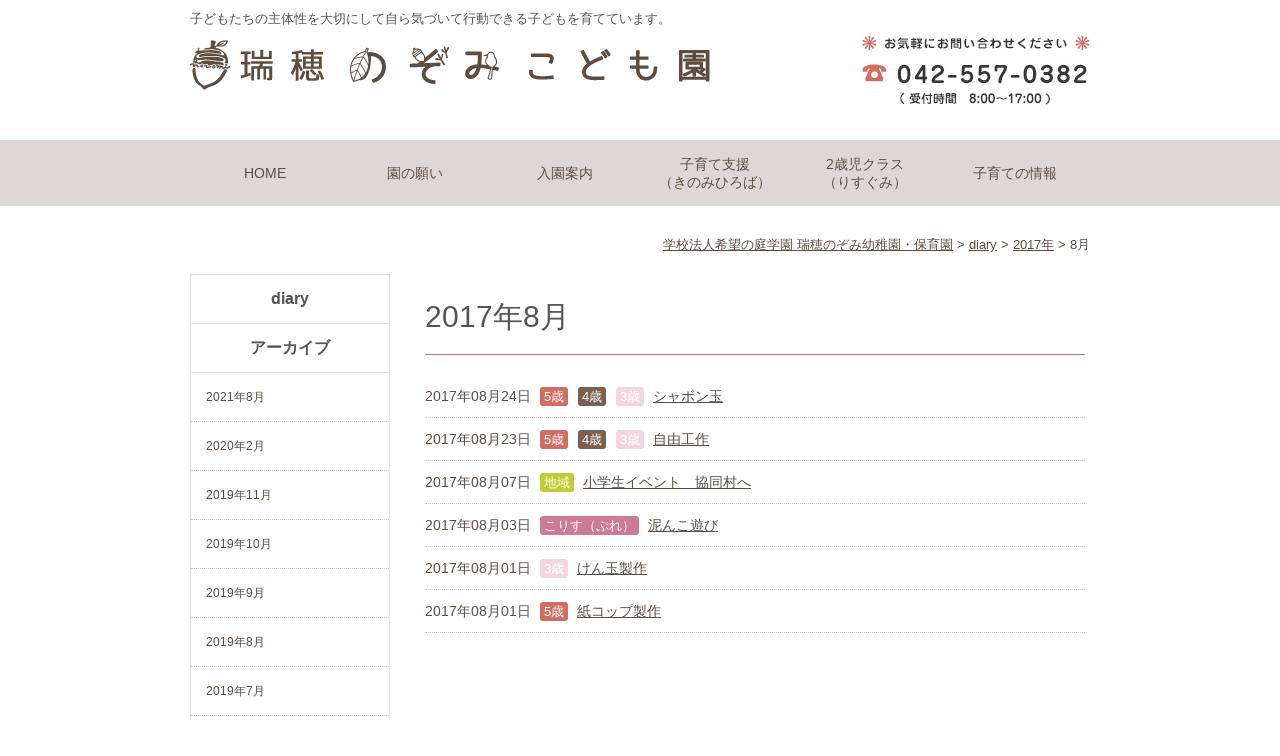

--- FILE ---
content_type: text/html; charset=UTF-8
request_url: http://www.kibounoniwa.jp/blog/diary/2017/08/
body_size: 30241
content:
<!DOCTYPE html>
<html lang="ja">
<head>
<meta property="og:title" content="シャボン玉｜学校法人希望の庭学園 瑞穂のぞみ幼稚園・保育園" />
<meta property="og:type" content="website" />
<meta property="og:url" content="http://www.kibounoniwa.jp/blog/diary/20170824/2309/" />
<meta property="og:site_name" content="学校法人希望の庭学園 瑞穂のぞみ幼稚園・保育園" />
<meta property="og:description" content="夏休み最後のイベント、シャボン玉をしました。 シャボン玉のお約束をよく聞いて遊び始めました。 男の子は高いところに登って吹く子が多くいました。 年長さんは遊び方色々アイディア色々♪ &nbsp; 走りながらシ...今日は、暑くて外では遊べそうもない陽気だったので、室内で遊びました。何かいつもの自由遊びの他に何か…と考えていました。 ひつじの保育室にある廃材が目に止まったので、製作コーナーに設定すると、「これつ...今日は卒園児の小学生と一緒に協同村へ行ってきました。協同村に着くとすぐに虫探しが始まりました。また、木のブランコも大人気！最初は怖がっていた子も友達が楽しんでいる姿をみて挑戦していました。「最初は...今日は泥んこ遊びをしました。 まずはタライに水を貯めます。興味津々のこりすさん。はじめは「なんだろう？」という様子でしたが保育者がカップやシャベルを用意し一緒に遊び始めるとみんなも自然と遊び始めまし...&nbsp; 今週から夏季保育が始まり、久しぶりの幼稚園とお友達に会え嬉しそうな子ども達です。 礼拝や行事等でひつじ組の保育室へ行くとけん玉に興味津々で遊んでいたうさぎ組の皆。 なので今日は皆でけん玉製作を...今日は製作をしました。紙コップ、ヒモ、ストロー、割り箸、テープ、マーカー等を用いて行っていきました。どんなものが出来上がるのか私がワクワクしました。 見ていると、手始めにハサミで切る子が多くいました..."/>
<meta property="fb:admins" content="100001401935235" />
<meta charset="UTF-8" />
<title>
	8月 | 2017 | 学校法人希望の庭学園 瑞穂のぞみ幼稚園・保育園</title>
<script type="text/javascript" src="http://ajax.googleapis.com/ajax/libs/jquery/1.7.2/jquery.min.js"></script>
<script type="text/javascript" src="http://www.kibounoniwa.jp/wp-content/themes/education/js/common.js"></script>
<script type="text/javascript">
//全て読み込んでから表示
$(document).ready(function(){
  window.onload=function(){
    $("#wrapper").show();
	}
});
</script>
<link rel="stylesheet" type="text/css" media="all" href="http://www.kibounoniwa.jp/wp-content/themes/education/style.css?202203211737" />
<link rel='dns-prefetch' href='//s.w.org' />

<!-- SEO SIMPLE PACK 1.2.7 -->
<title>diary | 学校法人希望の庭学園 瑞穂のぞみ幼稚園・保育園</title>
<meta name="robots" content="noindex">
<meta name="description" content="「diary」の記事一覧ページです">
<meta name="keyword" content="幼稚園,東京都,希望の庭,瑞穂のぞみ幼稚園,どんぐり保育園">
<link rel="canonical" href="http://www.kibounoniwa.jp/blog/diary/">
<meta property="og:locale" content="ja_JP">
<meta property="og:title" content="diary | 学校法人希望の庭学園 瑞穂のぞみ幼稚園・保育園">
<meta property="og:description" content="「diary」の記事一覧ページです">
<meta property="og:url" content="http://www.kibounoniwa.jp/blog/diary/">
<meta property="og:site_name" content="学校法人希望の庭学園 瑞穂のぞみ幼稚園・保育園">
<meta property="og:type" content="website">
<meta name="twitter:card" content="summary">

<!-- / SEO SIMPLE PACK -->
		<script type="text/javascript">
			window._wpemojiSettings = {"baseUrl":"https:\/\/s.w.org\/images\/core\/emoji\/12.0.0-1\/72x72\/","ext":".png","svgUrl":"https:\/\/s.w.org\/images\/core\/emoji\/12.0.0-1\/svg\/","svgExt":".svg","source":{"concatemoji":"http:\/\/www.kibounoniwa.jp\/wp-includes\/js\/wp-emoji-release.min.js?ver=97d1128973efa93183819f5590a50bf1"}};
			/*! This file is auto-generated */
			!function(e,a,t){var n,r,o,i=a.createElement("canvas"),p=i.getContext&&i.getContext("2d");function s(e,t){var a=String.fromCharCode;p.clearRect(0,0,i.width,i.height),p.fillText(a.apply(this,e),0,0);e=i.toDataURL();return p.clearRect(0,0,i.width,i.height),p.fillText(a.apply(this,t),0,0),e===i.toDataURL()}function c(e){var t=a.createElement("script");t.src=e,t.defer=t.type="text/javascript",a.getElementsByTagName("head")[0].appendChild(t)}for(o=Array("flag","emoji"),t.supports={everything:!0,everythingExceptFlag:!0},r=0;r<o.length;r++)t.supports[o[r]]=function(e){if(!p||!p.fillText)return!1;switch(p.textBaseline="top",p.font="600 32px Arial",e){case"flag":return s([127987,65039,8205,9895,65039],[127987,65039,8203,9895,65039])?!1:!s([55356,56826,55356,56819],[55356,56826,8203,55356,56819])&&!s([55356,57332,56128,56423,56128,56418,56128,56421,56128,56430,56128,56423,56128,56447],[55356,57332,8203,56128,56423,8203,56128,56418,8203,56128,56421,8203,56128,56430,8203,56128,56423,8203,56128,56447]);case"emoji":return!s([55357,56424,55356,57342,8205,55358,56605,8205,55357,56424,55356,57340],[55357,56424,55356,57342,8203,55358,56605,8203,55357,56424,55356,57340])}return!1}(o[r]),t.supports.everything=t.supports.everything&&t.supports[o[r]],"flag"!==o[r]&&(t.supports.everythingExceptFlag=t.supports.everythingExceptFlag&&t.supports[o[r]]);t.supports.everythingExceptFlag=t.supports.everythingExceptFlag&&!t.supports.flag,t.DOMReady=!1,t.readyCallback=function(){t.DOMReady=!0},t.supports.everything||(n=function(){t.readyCallback()},a.addEventListener?(a.addEventListener("DOMContentLoaded",n,!1),e.addEventListener("load",n,!1)):(e.attachEvent("onload",n),a.attachEvent("onreadystatechange",function(){"complete"===a.readyState&&t.readyCallback()})),(n=t.source||{}).concatemoji?c(n.concatemoji):n.wpemoji&&n.twemoji&&(c(n.twemoji),c(n.wpemoji)))}(window,document,window._wpemojiSettings);
		</script>
		<style type="text/css">
img.wp-smiley,
img.emoji {
	display: inline !important;
	border: none !important;
	box-shadow: none !important;
	height: 1em !important;
	width: 1em !important;
	margin: 0 .07em !important;
	vertical-align: -0.1em !important;
	background: none !important;
	padding: 0 !important;
}
</style>
	<link rel='stylesheet' id='wp-block-library-css'  href='http://www.kibounoniwa.jp/wp-includes/css/dist/block-library/style.min.css?ver=97d1128973efa93183819f5590a50bf1' type='text/css' media='all' />
<link rel='stylesheet' id='contact-form-7-css'  href='http://www.kibounoniwa.jp/wp-content/plugins/contact-form-7/includes/css/styles.css?ver=5.3.2' type='text/css' media='all' />
<link rel='stylesheet' id='wp-pagenavi-css'  href='http://www.kibounoniwa.jp/wp-content/plugins/wp-pagenavi/pagenavi-css.css?ver=2.70' type='text/css' media='all' />
<link rel='stylesheet' id='jquery.lightbox.min.css-css'  href='http://www.kibounoniwa.jp/wp-content/plugins/wp-jquery-lightbox/styles/lightbox.min.css?ver=1.4.8' type='text/css' media='all' />
<script type='text/javascript' src='http://www.kibounoniwa.jp/wp-includes/js/jquery/jquery.js?ver=1.12.4-wp'></script>
<script type='text/javascript' src='http://www.kibounoniwa.jp/wp-includes/js/jquery/jquery-migrate.min.js?ver=1.4.1'></script>
<script type='text/javascript' src='http://www.kibounoniwa.jp/wp-content/themes/education/js/jquery.smoothScroll.js?ver=97d1128973efa93183819f5590a50bf1'></script>
<link rel='https://api.w.org/' href='http://www.kibounoniwa.jp/wp-json/' />

<link rel="stylesheet" href="http://www.kibounoniwa.jp/wp-content/plugins/count-per-day/counter.css" type="text/css" />
<link rel="alternate" media="handheld" type="text/html" href="http://www.kibounoniwa.jp/blog/diary/2017/08/" />
<link rel="Shortcut Icon" type="image/x-icon" href="//www.kibounoniwa.jp/wp-content/uploads/2014/12/favicon.png" />

<!-- Google Analytics -->
<script async src="https://www.googletagmanager.com/gtag/js?id=G-N60BGJRL33"></script>
<script>
window.dataLayer = window.dataLayer || [];
function gtag(){dataLayer.push(arguments);}
gtag("js", new Date());
gtag("config", "G-N60BGJRL33");
</script>
<!-- / PS_GA4_Setting -->
		<style media="print" type="text/css">
			div.faq_answer {display: block!important;}
			p.faq_nav {display: none;}
		</style>

	
<script>
  (function(i,s,o,g,r,a,m){i['GoogleAnalyticsObject']=r;i[r]=i[r]||function(){
  (i[r].q=i[r].q||[]).push(arguments)},i[r].l=1*new Date();a=s.createElement(o),
  m=s.getElementsByTagName(o)[0];a.async=1;a.src=g;m.parentNode.insertBefore(a,m)
  })(window,document,'script','//www.google-analytics.com/analytics.js','ga');

  ga('create', 'UA-50170657-13', 'auto');
  ga('send', 'pageview');

</script>

</head>

<body class="archive date post-type-archive post-type-archive-diary">
<a name='JumpPageHead'></a>
<div id="wrapper" class="hfeed">
	<div id="header">
				<div id="site-title">
			<a href="http://www.kibounoniwa.jp/" title="学校法人希望の庭学園 瑞穂のぞみ幼稚園・保育園" rel="home"><img src="http://www.kibounoniwa.jp/wp-content/themes/education/images/logo.png?202203211737" alt="学校法人希望の庭学園 瑞穂のぞみ幼稚園・保育園"></a>
		</div>
		<div id="site-description">子どもたちの主体性を大切にして自ら気づいて行動できる子どもを育てています。</div>
		<div id="mail">
			<img src="http://www.kibounoniwa.jp/wp-content/themes/education/images/conract_top.jpg?20220323" alt="学校法人希望の庭学園 瑞穂のぞみ幼稚園・保育園">
		</div>
	</div><!-- #header -->
			<div id="access">
			<div class="menu-header"><ul id="menu-%e3%83%a1%e3%82%a4%e3%83%b3%e3%83%a1%e3%83%8b%e3%83%a5%e3%83%bc" class="menu"><li id="menu-item-23" class="home menu-item menu-item-type-custom menu-item-object-custom menu-item-home menu-item-23"><a href="http://www.kibounoniwa.jp/">HOME</a></li>
<li id="menu-item-3297" class="menu-item menu-item-type-post_type menu-item-object-page menu-item-has-children menu-item-3297"><a href="http://www.kibounoniwa.jp/wish/">園の願い</a>
<ul class="sub-menu">
	<li id="menu-item-3296" class="menu-item menu-item-type-post_type menu-item-object-page menu-item-3296"><a href="http://www.kibounoniwa.jp/wish/goal/">年齢別の目標</a></li>
</ul>
</li>
<li id="menu-item-3298" class="menu-item menu-item-type-post_type menu-item-object-page menu-item-3298"><a href="http://www.kibounoniwa.jp/information/">入園案内</a></li>
<li id="menu-item-3299" class="menu-item menu-item-type-post_type menu-item-object-page menu-item-3299"><a href="http://www.kibounoniwa.jp/kinomihiroba/">子育て支援<br>（きのみひろば）</a></li>
<li id="menu-item-3300" class="menu-item menu-item-type-post_type menu-item-object-page menu-item-3300"><a href="http://www.kibounoniwa.jp/korisu/">2歳児クラス<br>（りすぐみ）</a></li>
<li id="menu-item-3301" class="menu-item menu-item-type-post_type menu-item-object-page menu-item-has-children menu-item-3301"><a href="http://www.kibounoniwa.jp/kosodate/">子育ての情報</a>
<ul class="sub-menu">
	<li id="menu-item-3302" class="menu-item menu-item-type-custom menu-item-object-custom menu-item-3302"><a href="http://www.kibounoniwa.jp/kosodate/#book">おすすめの本</a></li>
	<li id="menu-item-3303" class="menu-item menu-item-type-custom menu-item-object-custom menu-item-3303"><a href="http://www.kibounoniwa.jp/kosodate/#stroll">子どもとおでかけ</a></li>
</ul>
</li>
</ul></div>		</div><!-- #access -->
			<div id="pankuzu">
			<!-- Breadcrumb NavXT 6.5.0 -->
<a title="学校法人希望の庭学園 瑞穂のぞみ幼稚園・保育園へ行く" href="http://www.kibounoniwa.jp" class="home">学校法人希望の庭学園 瑞穂のぞみ幼稚園・保育園</a> &gt; <span property="itemListElement" typeof="ListItem"><a property="item" typeof="WebPage" title="Go to diary." href="http://www.kibounoniwa.jp/blog/diary/" class="post post-diary-archive" ><span property="name">diary</span></a><meta property="position" content="2"></span> &gt; <a title="2017年アーカイブへ行く" href="http://www.kibounoniwa.jp/blog/2017/?post_type=diary" class="archive date-year">2017年</a> &gt; 8月		</div><!-- #pankuzu -->
		<div id="main">
		<div id="content" role="main">
			<h1 class="entry-title">
									<span>2017年8月</span>							</h1>
				
<div class="hentry">
		<div class="entry-list">
				<span class="date">2017年08月24日</span>
	
				<!-- category -->
				<!---->
				
				
				
				
									<span class="year5">5歳</span><span class="year4">4歳</span><span class="year3">3歳</span>				
				
				<!-- category -->
				</span>
				<span class="title">
				<a href="http://www.kibounoniwa.jp/blog/diary/20170824/2309/">シャボン玉</a>
								</span>
		</div>
		<div class="entry-list">
				<span class="date">2017年08月23日</span>
	
				<!-- category -->
				<!---->
				
				
				
				
									<span class="year5">5歳</span><span class="year4">4歳</span><span class="year3">3歳</span>				
				
				<!-- category -->
				</span>
				<span class="title">
				<a href="http://www.kibounoniwa.jp/blog/diary/20170823/2304/">自由工作</a>
								</span>
		</div>
		<div class="entry-list">
				<span class="date">2017年08月07日</span>
	
				<!-- category -->
				<!---->
				
				
				
				
									<span class="area">地域</span>				
				
				<!-- category -->
				</span>
				<span class="title">
				<a href="http://www.kibounoniwa.jp/blog/diary/20170807/2295/">小学生イベント　協同村へ</a>
								</span>
		</div>
		<div class="entry-list">
				<span class="date">2017年08月03日</span>
	
				<!-- category -->
				<!---->
				
				
				
				
									<span class="korisu_pre">こりす（ぷれ）</span>				
				
				<!-- category -->
				</span>
				<span class="title">
				<a href="http://www.kibounoniwa.jp/blog/diary/20170803/2284/">泥んこ遊び</a>
								</span>
		</div>
		<div class="entry-list">
				<span class="date">2017年08月01日</span>
	
				<!-- category -->
				<!---->
				
				
				
				
									<span class="year3">3歳</span>				
				
				<!-- category -->
				</span>
				<span class="title">
				<a href="http://www.kibounoniwa.jp/blog/diary/20170801/2277/">けん玉製作</a>
								</span>
		</div>
		<div class="entry-list">
				<span class="date">2017年08月01日</span>
	
				<!-- category -->
				<!---->
				
				
				
				
									<span class="year5">5歳</span>				
				
				<!-- category -->
				</span>
				<span class="title">
				<a href="http://www.kibounoniwa.jp/blog/diary/20170801/2272/">紙コップ製作</a>
								</span>
		</div>
</div>

		</div>

<div id="sidebox" role="complementary"><div id="sidemenu"><h2 class="posttype-diary">diary</h2><h2>アーカイブ</h2><ul>	<li><a href='http://www.kibounoniwa.jp/blog/diary/2021/08/'>2021年8月</a></li>
	<li><a href='http://www.kibounoniwa.jp/blog/diary/2020/02/'>2020年2月</a></li>
	<li><a href='http://www.kibounoniwa.jp/blog/diary/2019/11/'>2019年11月</a></li>
	<li><a href='http://www.kibounoniwa.jp/blog/diary/2019/10/'>2019年10月</a></li>
	<li><a href='http://www.kibounoniwa.jp/blog/diary/2019/09/'>2019年9月</a></li>
	<li><a href='http://www.kibounoniwa.jp/blog/diary/2019/08/'>2019年8月</a></li>
	<li><a href='http://www.kibounoniwa.jp/blog/diary/2019/07/'>2019年7月</a></li>
	<li><a href='http://www.kibounoniwa.jp/blog/diary/2019/06/'>2019年6月</a></li>
	<li><a href='http://www.kibounoniwa.jp/blog/diary/2019/05/'>2019年5月</a></li>
	<li><a href='http://www.kibounoniwa.jp/blog/diary/2019/04/'>2019年4月</a></li>
	<li><a href='http://www.kibounoniwa.jp/blog/diary/2019/03/'>2019年3月</a></li>
	<li><a href='http://www.kibounoniwa.jp/blog/diary/2019/01/'>2019年1月</a></li>
	<li><a href='http://www.kibounoniwa.jp/blog/diary/2018/11/'>2018年11月</a></li>
	<li><a href='http://www.kibounoniwa.jp/blog/diary/2018/10/'>2018年10月</a></li>
	<li><a href='http://www.kibounoniwa.jp/blog/diary/2018/09/'>2018年9月</a></li>
	<li><a href='http://www.kibounoniwa.jp/blog/diary/2018/08/'>2018年8月</a></li>
	<li><a href='http://www.kibounoniwa.jp/blog/diary/2018/07/'>2018年7月</a></li>
	<li><a href='http://www.kibounoniwa.jp/blog/diary/2018/06/'>2018年6月</a></li>
	<li><a href='http://www.kibounoniwa.jp/blog/diary/2018/05/'>2018年5月</a></li>
	<li><a href='http://www.kibounoniwa.jp/blog/diary/2018/04/'>2018年4月</a></li>
	<li><a href='http://www.kibounoniwa.jp/blog/diary/2018/03/'>2018年3月</a></li>
	<li><a href='http://www.kibounoniwa.jp/blog/diary/2018/02/'>2018年2月</a></li>
	<li><a href='http://www.kibounoniwa.jp/blog/diary/2018/01/'>2018年1月</a></li>
	<li><a href='http://www.kibounoniwa.jp/blog/diary/2017/12/'>2017年12月</a></li>
	<li><a href='http://www.kibounoniwa.jp/blog/diary/2017/11/'>2017年11月</a></li>
	<li><a href='http://www.kibounoniwa.jp/blog/diary/2017/10/'>2017年10月</a></li>
	<li><a href='http://www.kibounoniwa.jp/blog/diary/2017/09/'>2017年9月</a></li>
	<li><a href='http://www.kibounoniwa.jp/blog/diary/2017/08/'aria-current="page">2017年8月</a></li>
	<li><a href='http://www.kibounoniwa.jp/blog/diary/2017/07/'>2017年7月</a></li>
	<li><a href='http://www.kibounoniwa.jp/blog/diary/2017/06/'>2017年6月</a></li>
	<li><a href='http://www.kibounoniwa.jp/blog/diary/2017/05/'>2017年5月</a></li>
	<li><a href='http://www.kibounoniwa.jp/blog/diary/2017/04/'>2017年4月</a></li>
	<li><a href='http://www.kibounoniwa.jp/blog/diary/2017/03/'>2017年3月</a></li>
	<li><a href='http://www.kibounoniwa.jp/blog/diary/2017/02/'>2017年2月</a></li>
	<li><a href='http://www.kibounoniwa.jp/blog/diary/2017/01/'>2017年1月</a></li>
	<li><a href='http://www.kibounoniwa.jp/blog/diary/2016/12/'>2016年12月</a></li>
	<li><a href='http://www.kibounoniwa.jp/blog/diary/2016/11/'>2016年11月</a></li>
	<li><a href='http://www.kibounoniwa.jp/blog/diary/2016/10/'>2016年10月</a></li>
	<li><a href='http://www.kibounoniwa.jp/blog/diary/2016/09/'>2016年9月</a></li>
	<li><a href='http://www.kibounoniwa.jp/blog/diary/2016/07/'>2016年7月</a></li>
	<li><a href='http://www.kibounoniwa.jp/blog/diary/2016/06/'>2016年6月</a></li>
	<li><a href='http://www.kibounoniwa.jp/blog/diary/2016/05/'>2016年5月</a></li>
	<li><a href='http://www.kibounoniwa.jp/blog/diary/2016/04/'>2016年4月</a></li>
	<li><a href='http://www.kibounoniwa.jp/blog/diary/2016/03/'>2016年3月</a></li>
	<li><a href='http://www.kibounoniwa.jp/blog/diary/2016/02/'>2016年2月</a></li>
	<li><a href='http://www.kibounoniwa.jp/blog/diary/2016/01/'>2016年1月</a></li>
	<li><a href='http://www.kibounoniwa.jp/blog/diary/2015/12/'>2015年12月</a></li>
	<li><a href='http://www.kibounoniwa.jp/blog/diary/2015/11/'>2015年11月</a></li>
	<li><a href='http://www.kibounoniwa.jp/blog/diary/2015/10/'>2015年10月</a></li>
	<li><a href='http://www.kibounoniwa.jp/blog/diary/2015/09/'>2015年9月</a></li>
	<li><a href='http://www.kibounoniwa.jp/blog/diary/2015/08/'>2015年8月</a></li>
	<li><a href='http://www.kibounoniwa.jp/blog/diary/2015/07/'>2015年7月</a></li>
	<li><a href='http://www.kibounoniwa.jp/blog/diary/2015/06/'>2015年6月</a></li>
	<li><a href='http://www.kibounoniwa.jp/blog/diary/2015/05/'>2015年5月</a></li>
	<li><a href='http://www.kibounoniwa.jp/blog/diary/2015/04/'>2015年4月</a></li>
	<li><a href='http://www.kibounoniwa.jp/blog/diary/2015/03/'>2015年3月</a></li>
	<li><a href='http://www.kibounoniwa.jp/blog/diary/2015/02/'>2015年2月</a></li>
	<li><a href='http://www.kibounoniwa.jp/blog/diary/2015/01/'>2015年1月</a></li>
</ul><h2>カテゴリー</h2><ul>	<li class="cat-item cat-item-20"><a href="http://www.kibounoniwa.jp/blog/diarylist/all/">全園</a>
</li>
	<li class="cat-item cat-item-21"><a href="http://www.kibounoniwa.jp/blog/diarylist/year5/">5歳</a>
</li>
	<li class="cat-item cat-item-22"><a href="http://www.kibounoniwa.jp/blog/diarylist/year4/">4歳</a>
</li>
	<li class="cat-item cat-item-19"><a href="http://www.kibounoniwa.jp/blog/diarylist/year3/">3歳</a>
</li>
	<li class="cat-item cat-item-23"><a href="http://www.kibounoniwa.jp/blog/diarylist/hoiku/">保育園</a>
</li>
	<li class="cat-item cat-item-24"><a href="http://www.kibounoniwa.jp/blog/diarylist/korisu_pre/">こりす（ぷれ）</a>
</li>
	<li class="cat-item cat-item-25"><a href="http://www.kibounoniwa.jp/blog/diarylist/area/">地域</a>
</li>
</ul></div><div id="secondary" role="complementary"><ul class="xoxo"><li id="widget_sp_image-2" class="widget-container widget_sp_image"><h3 class="widget-title">bnr_contact</h3><a href="http://www.kibounoniwa.jp/contact/" target="_self" class="widget_sp_image-image-link" title="bnr_contact"><img width="200" height="58" alt="bnr_contact" class="attachment-full" style="max-width: 100%;" srcset="http://www.kibounoniwa.jp/wp-content/uploads/2022/03/bnr_contact.jpg 200w, http://www.kibounoniwa.jp/wp-content/uploads/2022/03/bnr_contact-140x41.jpg 140w" sizes="(max-width: 200px) 100vw, 200px" src="http://www.kibounoniwa.jp/wp-content/uploads/2022/03/bnr_contact.jpg" /></a></li><li id="widget_sp_image-3" class="widget-container widget_sp_image"><h3 class="widget-title">bnr_access</h3><a href="http://www.kibounoniwa.jp/contact/" target="_blank" class="widget_sp_image-image-link" title="bnr_access"><img width="200" height="58" alt="bnr_access" class="attachment-full" style="max-width: 100%;" srcset="http://www.kibounoniwa.jp/wp-content/uploads/2022/03/bnr_access.png 200w, http://www.kibounoniwa.jp/wp-content/uploads/2022/03/bnr_access-140x41.png 140w" sizes="(max-width: 200px) 100vw, 200px" src="http://www.kibounoniwa.jp/wp-content/uploads/2022/03/bnr_access.png" /></a></li><li id="widget_sp_image-4" class="widget-container widget_sp_image"><h3 class="widget-title">bnr_kinomi</h3><a href="http://www.kibounoniwa.jp/community/kinomihiroba/" target="_self" class="widget_sp_image-image-link" title="bnr_kinomi"><img width="200" height="103" alt="bnr_kinomi" class="attachment-full" style="max-width: 100%;" srcset="http://www.kibounoniwa.jp/wp-content/uploads/2022/03/bnr_kinomi.png 200w, http://www.kibounoniwa.jp/wp-content/uploads/2022/03/bnr_kinomi-140x72.png 140w" sizes="(max-width: 200px) 100vw, 200px" src="http://www.kibounoniwa.jp/wp-content/uploads/2022/03/bnr_kinomi.png" /></a></li><li id="widget_sp_image-5" class="widget-container widget_sp_image"><h3 class="widget-title">bnr_korisu</h3><a href="http://www.kibounoniwa.jp/history/korisu/" target="_self" class="widget_sp_image-image-link" title="bnr_korisu"><img width="200" height="103" alt="bnr_korisu" class="attachment-full" style="max-width: 100%;" srcset="http://www.kibounoniwa.jp/wp-content/uploads/2022/03/bnr_korisu.png 200w, http://www.kibounoniwa.jp/wp-content/uploads/2022/03/bnr_korisu-140x72.png 140w" sizes="(max-width: 200px) 100vw, 200px" src="http://www.kibounoniwa.jp/wp-content/uploads/2022/03/bnr_korisu.png" /></a></li><li id="widget_sp_image-6" class="widget-container widget_sp_image"><h3 class="widget-title">bnr_volunteer</h3><a href="https://kibounoniwa-mizuhonozomi.amebaownd.com/" target="_blank" class="widget_sp_image-image-link" title="bnr_volunteer"><img width="200" height="102" alt="bnr_volunteer" class="attachment-full" style="max-width: 100%;" srcset="http://www.kibounoniwa.jp/wp-content/uploads/2022/03/bnr_volunteer.jpg 200w, http://www.kibounoniwa.jp/wp-content/uploads/2022/03/bnr_volunteer-140x71.jpg 140w" sizes="(max-width: 200px) 100vw, 200px" src="http://www.kibounoniwa.jp/wp-content/uploads/2022/03/bnr_volunteer.jpg" /></a></li><li id="widget_sp_image-7" class="widget-container widget_sp_image"><a href="https://8122.jp/" target="_blank" class="widget_sp_image-image-link"><img width="200" height="64" class="attachment-full" style="max-width: 100%;" srcset="http://www.kibounoniwa.jp/wp-content/uploads/2014/11/bnr_hi.jpg 200w, http://www.kibounoniwa.jp/wp-content/uploads/2014/11/bnr_hi-140x44.jpg 140w" sizes="(max-width: 200px) 100vw, 200px" src="http://www.kibounoniwa.jp/wp-content/uploads/2014/11/bnr_hi.jpg" /></a></li><li id="widget_sp_image-12" class="widget-container widget_sp_image"><h3 class="widget-title">bnr_instagram</h3><a href="https://www.instagram.com/kibounoniwa/?hl=ja" target="_blank" class="widget_sp_image-image-link" title="bnr_instagram"><img width="200" height="66" alt="bnr_instagram" class="attachment-full" style="max-width: 100%;" srcset="http://www.kibounoniwa.jp/wp-content/uploads/2022/03/bnr_instagram.png 200w, http://www.kibounoniwa.jp/wp-content/uploads/2022/03/bnr_instagram-140x46.png 140w" sizes="(max-width: 200px) 100vw, 200px" src="http://www.kibounoniwa.jp/wp-content/uploads/2022/03/bnr_instagram.png" /></a></li><li id="widget_sp_image-13" class="widget-container widget_sp_image"><h3 class="widget-title">bnr_line</h3><a href="https://lin.ee/rOKc0ZP" target="_self" class="widget_sp_image-image-link" title="bnr_line"><img width="200" height="66" alt="bnr_line" class="attachment-full" style="max-width: 100%;" srcset="http://www.kibounoniwa.jp/wp-content/uploads/2022/03/bnr_line.png 200w, http://www.kibounoniwa.jp/wp-content/uploads/2022/03/bnr_line-140x46.png 140w" sizes="(max-width: 200px) 100vw, 200px" src="http://www.kibounoniwa.jp/wp-content/uploads/2022/03/bnr_line.png" /></a></li><li id="widget_sp_image-9" class="widget-container widget_sp_image"><a href="https://www.facebook.com/pages/%E7%91%9E%E7%A9%82%E3%81%AE%E3%81%9E%E3%81%BF%E5%B9%BC%E7%A8%9A%E5%9C%92%E3%81%A9%E3%82%93%E3%81%90%E3%82%8A%E4%BF%9D%E8%82%B2%E5%9C%92/142610209139452" target="_blank" class="widget_sp_image-image-link"><img width="199" height="66" class="attachment-full" style="max-width: 100%;" srcset="http://www.kibounoniwa.jp/wp-content/uploads/2014/11/bnr_facebook.jpg 199w, http://www.kibounoniwa.jp/wp-content/uploads/2014/11/bnr_facebook-140x46.jpg 140w" sizes="(max-width: 199px) 100vw, 199px" src="http://www.kibounoniwa.jp/wp-content/uploads/2014/11/bnr_facebook.jpg" /></a></li><li id="widget_sp_image-11" class="widget-container widget_sp_image"><h3 class="widget-title">bnr_download</h3><a href="http://www.kibounoniwa.jp/download/" target="_self" class="widget_sp_image-image-link" title="bnr_download"><img width="200" height="59" alt="bnr_download" class="attachment-full" style="max-width: 100%;" srcset="http://www.kibounoniwa.jp/wp-content/uploads/2022/03/bnr_download.jpg 200w, http://www.kibounoniwa.jp/wp-content/uploads/2022/03/bnr_download-140x41.jpg 140w" sizes="(max-width: 200px) 100vw, 200px" src="http://www.kibounoniwa.jp/wp-content/uploads/2022/03/bnr_download.jpg" /></a></li></ul></div><!-- #secondary --></div><!-- #sidebox -->	</div><!-- #main -->
	<div class="pagetop"><a href="#JumpPageHead">ページトップに戻る</a></div>
	<div id="footer" class="clearfix" role="contentinfo">
		<div id="colophon" class="clearfix">
				<div class="m_bottom10">
					〒190-1221<br />東京都西多摩郡瑞穂町箱根ヶ崎2492 [<a href="https://www.google.co.jp/maps/place/%E6%9D%B1%E4%BA%AC%E9%83%BD%E8%A5%BF%E5%A4%9A%E6%91%A9%E9%83%A1%E7%91%9E%E7%A9%82%E7%94%BA%E7%AE%B1%E6%A0%B9%E3%82%B1%E5%B4%8E%EF%BC%92%EF%BC%94%EF%BC%99%EF%BC%92/@35.7729638,139.3545877,17z/data=!3m1!4b1!4m2!3m1!1s0x60192063377503a3:0x8e33a5b79ef3fd75" target="blank">アクセスマップ</a>]
				</div>
				<div class="m_bottom10">
					mail ： <a href="mailto:info@kibounoniwa.jp">info@kibounoniwa.jp</a><br />TEL ： 042-557-0382<br />FAX ： 042-557-0382
				</div>
				<div class="m_bottom10">
					<a href="http://www.kibounoniwa.jp/"><img src="http://www.kibounoniwa.jp/wp-content/themes/education/images/logo_bottom.jpg" alt="学校法人希望の庭学園 瑞穂のぞみ幼稚園・保育園"></a>
				</div>
			<div id="utilitymenu">
				<div class="center m_bottom10"><img src="http://www.kibounoniwa.jp/wp-content/themes/education/images/img_smh.jpg" alt="スマホサイトはこちら！"></div>
				<div class="menu-footermenu-container"><ul id="menu-footermenu" class="menu"><li id="menu-item-41" class="map menu-item menu-item-type-post_type menu-item-object-page menu-item-41"><a href="http://www.kibounoniwa.jp/map/">サイトマップ</a></li>
</ul></div>			</div><!-- #utilitymenu -->
	</div><!-- #colophon -->
	</div><!-- #footer -->
			<div id="site-copy">
				Copyright &copy; 2026 学校法人希望の庭学園 瑞穂のぞみ幼稚園・保育園 All rights reserved.
			</div><!-- #site-copy-->
</div><!-- #wrapper -->

<script type='text/javascript'>
/* <![CDATA[ */
var wpcf7 = {"apiSettings":{"root":"http:\/\/www.kibounoniwa.jp\/wp-json\/contact-form-7\/v1","namespace":"contact-form-7\/v1"}};
/* ]]> */
</script>
<script type='text/javascript' src='http://www.kibounoniwa.jp/wp-content/plugins/contact-form-7/includes/js/scripts.js?ver=5.3.2'></script>
<script type='text/javascript' src='http://www.kibounoniwa.jp/wp-content/plugins/wp-jquery-lightbox/jquery.touchwipe.min.js?ver=1.4.8'></script>
<script type='text/javascript'>
/* <![CDATA[ */
var JQLBSettings = {"showTitle":"1","showCaption":"1","showNumbers":"1","fitToScreen":"0","resizeSpeed":"400","showDownload":"0","navbarOnTop":"0","marginSize":"0","slideshowSpeed":"4000","prevLinkTitle":"\u524d\u306e\u753b\u50cf","nextLinkTitle":"\u6b21\u306e\u753b\u50cf","closeTitle":"\u30ae\u30e3\u30e9\u30ea\u30fc\u3092\u9589\u3058\u308b","image":"\u753b\u50cf ","of":"\u306e","download":"\u30c0\u30a6\u30f3\u30ed\u30fc\u30c9","pause":"(\u30b9\u30e9\u30a4\u30c9\u30b7\u30e7\u30fc\u3092\u505c\u6b62\u3059\u308b)","play":"(\u30b9\u30e9\u30a4\u30c9\u30b7\u30e7\u30fc\u3092\u518d\u751f\u3059\u308b)"};
/* ]]> */
</script>
<script type='text/javascript' src='http://www.kibounoniwa.jp/wp-content/plugins/wp-jquery-lightbox/jquery.lightbox.min.js?ver=1.4.8'></script>
<script type='text/javascript' src='http://www.kibounoniwa.jp/wp-includes/js/wp-embed.min.js?ver=97d1128973efa93183819f5590a50bf1'></script>

</body>
</html>


--- FILE ---
content_type: text/css
request_url: http://www.kibounoniwa.jp/wp-content/themes/education/style.css?202203211737
body_size: 43646
content:
@charset "utf-8";
/*
Theme Name: 幼稚園PC2014-01
Theme URI: http://www.doya-doya.com/
Description: 2014年版の WordPress テーマ「幼稚園2014」は、幼稚園サイト制作に最適なテーマです。
Author: 株式会社サンロフト
Version: 1.0
License: GNU General Public License
License URI: license.txt
*/

/************************************************
目次
************************************************ */

/*** 目次見出し ***
- Reset default browser CSS
- Global Elements
- CSS Library
- Layout
- header
- menu
- mainimage
- pankuz
- content
- sidebox
- pagetop
- footer

*/

/* ============================
   Reset default browser CSS.
/* ============================ */

html, body, div, span, applet, object, iframe,
h1, h2, h3, h4, h5, h6, p, blockquote, pre,
a, abbr, acronym, address, big, cite, code,
del, dfn, em, font, img, ins, kbd, q, s, samp,
small, strike, strong, sub, sup, tt, var,
b, u, i, center,
dl, dt, dd, ol, ul, li,
fieldset, form, label, legend,
table, caption, tbody, tfoot, thead, tr, th, td{
	background: transparent;
	border: 0;
	margin: 0;
	padding: 0;
	vertical-align: baseline;
}
body{
	line-height: 1;
}
h1, h2, h3, h4, h5, h6{
	clear: both;
	font-weight: normal;
}
ol, ul{
	list-style: none;
}
blockquote{
	quotes: none;
}
blockquote:before, blockquote:after{
	content: '';
	content: none;
}
del{
	text-decoration: line-through;
}
/* tables still need 'cellspacing="0"' in the markup */
table{
	border-collapse: collapse;
	border-spacing: 0;
}
a img{
	border: none;
}


/* ============================
   Global Elements
/* ============================ */

/* Main global 'theme' and typographic styles
--------------------------------------------- */
body,
input,
textarea {
	color: #5e4c40;
	line-height: 18px;
	font-size: 12px;
	font-family: "ＭＳ Ｐゴシック",verdana,Osaka,"MS PGothic",Sans-Serif;
}
hr {
	background-color: #c2692d;
	border: 0;
	clear: both;
	height: 1px;
	margin-bottom: 18px;
}

/* Text elements
--------------------------------------------- */
p {
	margin: 0 0 18px 0;
}
ul {
	list-style: square;
	margin: 0 0 18px 1.5em;
}
ol {
	list-style: decimal;
	margin: 0 0 18px 1.5em;
}
ol ol {
	list-style: upper-alpha;
}
ol ol ol {
	list-style: lower-roman;
}
ol ol ol ol {
	list-style: lower-alpha;
}
ul ul,
ol ol,
ul ol,
ol ul {
	margin-bottom: 0;
}
dl {
	margin: 0 0 24px 0;
}
dt {
	font-weight: bold;
}
dd {
	margin-bottom: 18px;
}
strong {
	font-weight: bold;
}
cite,
em,
i {
	font-style: italic;
}
big {
	font-size: 131.25%;
}
ins {
	background: #ffc;
	text-decoration: none;
}
blockquote {
	font-style: italic;
	padding: 0 3em;
}
blockquote cite,
blockquote em,
blockquote i {
	font-style: normal;
}
pre {
	background: #f7f7f7;
	color: #222;
	line-height: 18px;
	margin-bottom: 18px;
	padding: 1.5em;
}
abbr,
acronym {
	border-bottom: 1px dotted #666;
	cursor: help;
}
sup,
sub {
	height: 0;
	line-height: 1;
	position: relative;
	vertical-align: baseline;
}
sup {
	bottom: 1ex;
}
sub {
	top: .5ex;
}
input[type="text"],
textarea {
	background: #f9f9f9;
	border: 1px solid #ccc;
	box-shadow: inset 1px 1px 1px rgba(0,0,0,0.1);
	-moz-box-shadow: inset 1px 1px 1px rgba(0,0,0,0.1);
	-webkit-box-shadow: inset 1px 1px 1px rgba(0,0,0,0.1);
	padding: 4px;
}
a:link {
	color: #5e4c40;
}
a:visited {
	color: #5e4c40;
}
a:active,
a:hover {
	color: #666;
}

/* Images
----------------------------- */
img.size-auto,
img.size-full,
img.size-large,
img.size-medium,
.attachment img {
	max-width: 100%;
	height: auto;
}
.alignleft,
img.alignleft {
	display: inline;
	float: left;
	margin-right: 24px;
	margin-top: 4px;
}
.alignright,
img.alignright {
	display: inline;
	float: right;
	margin-left: 24px;
	margin-top: 4px;
}
.aligncenter,
img.aligncenter {
	clear: both;
	display: block;
	margin-left: auto;
	margin-right: auto;
}
img.alignleft,
img.alignright,
img.aligncenter {
	margin-bottom: 24px;
}

/* キャプション機能用
----------------------------- */
.wp-caption {
	background: #f1f1f1;
	line-height: 18px;
	margin-bottom: 20px;
	max-width: 632px !important;
	padding: 4px;
	text-align: center;
}
.wp-caption img {
	margin: 5px 5px 0;
}
.wp-caption p.wp-caption-text {
	color: #888;
	font-size: 12px;
	margin: 5px;
}

/* ギャラリー機能用
----------------------------- */
.gallery{
	margin: auto;
}
.gallery .gallery-item{
	float: left;
	margin-top: 10px;
	text-align: center;
}
.gallery img {
	/*border: 2px solid #cfcfcf;*/
}
.gallery .gallery-caption {
	margin-left: 0;
}
/* カラム毎のサイズ
----------------------------- */
.gallery-columns-1 .gallery-item {width: 25%;}
.gallery-columns-2 .gallery-item {width: 50%;}
.gallery-columns-3 .gallery-item {width: 33%;}
.gallery-columns-4 .gallery-item {width: 25%;}
.gallery-columns-5 .gallery-item {width: 20%;}
.gallery-columns-6 .gallery-item {width: 16%;}
.gallery-columns-7 .gallery-item {width: 14%;}
.gallery-columns-8 .gallery-item {width: 12%;}
.gallery-columns-9 .gallery-item {width: 11%;}

.entry-content dl.gallery-item {
	margin: 0;
}
.gallery-item a,
.gallery-caption {
	/*width: 90%;*/
}
.gallery-item a {
	display: block;
}
.gallery-caption a {
	display: inline;
}
.gallery-columns-1 .gallery-item a {
	max-width: 100%;
	width: auto;
}
.gallery .gallery-icon img {
	height: auto;
	max-width: 90%;
	}
	/*padding: 5%;

.gallery-columns-1 .gallery-icon img {
	padding: 3%;
}*/


/* ============================
   Original CSS Library
/* ============================ */

/* フォント
----------------------------- */
.bold	{ font-weight: bold; }
.font-small{ font-size: 0.85em !important;}

/* 画像
----------------------------- */
img.f_left{ margin: 0 20px 20px 0; }
img.f_right{ margin: 0 0 20px 20px; }
img.border{ padding: 3px; background: #ffffff; border: 1px solid #e8e8e8;}

/* 配置
----------------------------- */
.center	{text-align: center !important;}
.left	{text-align: left !important;}
.right	{text-align: right !important;}
.top	{vertical-align: top !important;}
.middle	{vertical-align: middle !important;}
.bottom	{vertical-align: bottom !important;}
.width_auto{width: auto !important;}
.block	{display: block;}
.inline	{display: inline;}
.hidden	{display: none;}
.overflow {overflow: hidden !important;}
.f_left {float: left; }
.f_right{float: right !important; }
.f_none	{float: none !important;}
.clear	{clear: both;}
.clear_none		{clear: none;}
.clear_left		{clear: left;}
.clear_right	{clear: right;}
.clearfix		{zoom:1;}
.clearfix:after{content : ''; display : block; clear : both;}
.nowrap	{white-space: nowrap;}
.width50{width: 50% !important;}
.width100{width: 100% !important;}

/* 余白
----------------------------- */
.m_auto		{margin-left: auto !important; margin-right: auto !important;}
.m_top0		{margin-top: 0 !important;}
.m_right0	{margin-right: 0 !important;}
.m_bottom0	{margin-bottom: 0 !important;}
.m_left0	{margin-left: 0 !important;}
.m_top10	{margin-top: 10px !important;}
.m_right10	{margin-right: 10px !important;}
.m_bottom10	{margin-bottom: 10px !important;}
.m_left10	{margin-left: 10px !important;}
.m_top15	{margin-top: 15px !important;}
.m_right15	{margin-right: 15px !important;}
.m_bottom15	{margin-bottom: 15px !important;}
.m_left15	{margin-left: 15px !important;}
.m_top20	{margin-top: 20px !important;}
.m_right20	{margin-right: 20px !important;}
.m_bottom20	{margin-bottom: 20px !important;}
.m_left20	{margin-left: 20px !important;}
.m_top30	{margin-top: 30px !important;}
.m_right30	{margin-right: 30px !important;}
.m_bottom30	{margin-bottom: 30px !important;}
.m_left30	{margin-left: 30px !important;}
.m_top40	{margin-top: 40px !important;}
.m_right40	{margin-right: 40px !important;}
.m_bottom40	{margin-bottom: 40px !important;}
.m_left40	{margin-left: 40px !important;}
.m_top50	{margin-top: 50px !important;}
.m_right50	{margin-right: 50px !important;}
.m_bottom50	{margin-bottom: 50px !important;}
.m_left50	{margin-left: 50px !important;}
.m_top100	{margin-top: 100px !important;}
.m_right100	{margin-right: 100px !important;}
.m_bottom100{margin-bottom: 100px !important;}
.m_left100	{margin-left: 100px !important;}

.p_top0		{padding-top: 0 !important;}
.p_right0	{padding-right: 0 !important;}
.p_bottom0	{padding-bottom: 0 !important;}
.p_left0	{padding-left: 0 !important;}
.p_top10		{padding-top: 10px !important;}
.p_right10	{padding-right: 10px !important;}
.p_bottom10	{padding-bottom: 10px !important;}
.p_left10	{padding-left: 10px !important;}
.p_top20	{padding-top: 20px !important;}
.p_right20	{padding-right: 20px !important;}
.p_bottom20	{padding-bottom: 20px !important;}
.p_left20	{padding-left: 20px !important;}
.p_top30	{padding-top: 30px !important;}
.p_right30	{padding-right: 30px !important;}
.p_bottom30	{padding-bottom: 30px !important;}
.p_left30	{padding-left: 30px !important;}
.p_top40	{padding-top: 40px !important;}
.p_right40	{padding-right: 40px !important;}
.p_bottom40	{padding-bottom: 40px !important;}
.p_left40	{padding-left: 40px !important;}
.p_top50	{padding-top: 50px !important;}
.p_right50	{padding-right: 50px !important;}
.p_bottom50	{padding-bottom: 50px !important;}
.p_left50	{padding-left: 50px !important;}

/* ソーシャルプラグイン
----------------------------- */
.entry-social{
	overflow: hidden;
	clear: both;
	height: 20px;
	text-align: left;
}
.single .entry-social{
	overflow: hidden;
	margin-bottom: 20px;
	clear: both;
	background: #f0cfa2;
	-moz-border-radius: 3px;
	-webkit-border-radius: 3px;
	border-radius: 3px;
	box-shadow: 0px 0px 5px 0px rgba(0, 0, 0, 0.1) inset;
	padding: 10px 10px 10px 10px;
}
.entry-social iframe{
	border: 0 !important;
}
.entry-social .twitter{
	float: left;
	width: 100px;
}
.entry-social .facebook{
	float: left;
	width: 110px;
}
.entry-social .googleplus{
	float: left;
}


/* ============================
   Layout
/* ============================ */
#header,
#main,
#colophon,
#footer {
	margin: 0 auto 0px auto;
	width: 900px;
}
#content{
	float: right;
	margin: 0 0 0 0;
	width: 660px;
}
/*
.home #content{
	width: 900px;
}
*/
#sidebox{
	float: left;
	overflow: hidden;
	width: 200px;
	margin-bottom: 30px;
}
#footer {
	clear: both;
	width: 100%;
}


/* ============================
   header
/* ============================ */
#header {
	position: relative;
	height: 140px;
}
#site-title {
	position: absolute;
	top: 40px;
	left: 0;
}
#site-title a {
	color: #5e4c40;
	font-weight: bold;
	text-decoration: none;
}
#site-description {
	position: absolute;
	top: 10px;
	font-size: 13px;
	color: #535454;
}
#address{
	position: absolute;
	top: 20px;
	left: 430px;
	background: #fff;
	padding: 0;
}
#contact{
	position: absolute;
	top: 60px;
	left: 430px;
	padding: 0;
}
#contact #tel{
	float:left;
	width: 150px;
	height: 25px;
	padding: 0;
	background: url(images/bg_contact_tel.png) 0 0 no-repeat !important;
	font-size:24px;
	margin-right:10px;
	font-weight:bold;
	line-height: 10px;
}
#contact #fax{
	float:left;
	width: 150px;
	height: 25px;
	padding: 0;
	font-size:24px;
	font-weight:bold;
	line-height: 10px;
	background: url(images/bg_contact_fax.png) 0 0 no-repeat !important;
}
#contact #tel span,
#contact #fax span {
	display: none; /* テキストにする時ははずす */
}
#contact .title{
	font-size:10px;
	color:#5e4c40;
}
#contact .time{
	font-size:11px;
	color:#8a8a8a;
	font-weight:normal;
	margin-left:26px;
}
#mail{
	position: absolute;
	top: 35px;
	right: 0px;
	padding: 0;
}

/* ============================
   menu
/* ============================ */
#access {
	/* height:50px; */
	margin-bottom: 30px;
	background: #dfd7d6;

	/* 新規分 */
		height: auto;
}
#access .menu-header {
	margin: 0 auto;
	width:900px;
}
#access .menu-header ul{
	list-style: none;
	margin: 0;
	display: flex;
	justify-content: space-between;
	align-items: center;
}
#access .menu-header li{
	position: relative;
	/*margin-left	: 10px;*/
}
#access .menu-header li:first-child{
	width: 150px;
	/*margin-left	: 0px;*/
}
#access .menu-header li a{
	display:table-cell;
	overflow: hidden;
	width: 150px;
	/*height: 50px;*/
	color: #5e4c40;
	font-family: 'メイリオ',Meiryo,"小塚ゴシック Pro R", "Helvetica Neue", Arial, Helvetica, "Nimbus Sans L", sans-serif;
	text-decoration: none;
	text-align: center;
	vertical-align: middle;
	font-size: 14px;
	line-height: 18px;
	padding: 15px 0px;
	/*font-weight:bold;*/
	background: #dfd7d6;
	/*border-radius: 10px;
	-moz-border-radius: 10px;
	-webkit-border-radius: 10px;*/
}
#access .menu-header li a span{
	display: none;
	font-family: 'メイリオ',Meiryo,"小塚ゴシック Pro R", "Helvetica Neue", Arial, Helvetica, "Nimbus Sans L", sans-serif;
	font-size: 10px;
	color: #fff;
	margin-top: 0px;
	font-weight:normal;
}
#access .menu-header li.home > a:hover,
#access .menu-header li.info > a:hover,
#access .menu-header li.edu-policy > a:hover,
#access .menu-header li.education > a:hover,
#access .menu-header li.dream > a:hover,
#access .menu-header li.faq > a:hover,
#access .menu-header li.voice > a:hover,
#access .menu-header li a:hover {
	color: #d26d61;
}
.page-id-112 #access .voice a,
#access .menu-header .current-menu-item a{
	color: #5e4c40;
	font-weight: bold;
}

#access ul#menu-main ul {
	box-shadow: 0px 2px 2px rgba(0,0,0,0.2);
	-moz-box-shadow: 0px 2px 2px rgba(0,0,0,0.2);
	-webkit-box-shadow: 0px 2px 2px rgba(0,0,0,0.2);
	display: none;
	position: absolute;
	top: 45px;
	left: 0;
	float: left;
	width: 150px;
	z-index: 99999;
	list-style: none;
	padding: 10px 0;
	margin: 0;
	/*border-left: 1px solid #d7d7d7;
	border-right: 1px solid #d7d7d7;
	border-bottom: 4px solid #d7d7d7;*/
	font-size: 14px;
}
#access ul#menu-main ul.sub-menu {
	/display: none !important;
}
#access ul#menu-main ul li {
	width: 150px;
	background #fff;
}
#access ul#menu-main ul ul {
	left: 100%;
	top: 0;
	margin: 0;
}
#access ul#menu-main ul a {
	text-indent: 0;
	background: #fff url(images/listmark01.gif) 10px center no-repeat !important;
	line-height: 1.2em;
	padding: 10px 10px 10px 28px;
	height: auto;
	color: #001117;
	border-bottom: 1px solid #f0cfa2;
	width: auto;
	text-decoration: none;
}
#access ul#menu-main ul a:hover {
	opacity: 1 !important;
	filter: alpha(opacity=100) !important;        /* ie lt 8 */
	-ms-filter: "alpha(opacity=100)" !important;  /* ie 8 */
	-moz-opacity: 1 !important;                /* FF lt 1.5, Netscape */
	-khtml-opacity: 1 !important;              /* Safari 1.x */
}
#access ul#menu-main ul :hover > a {
	background: #f0cfa2 url(images/listmark01.gif) 10px center no-repeat !important;
}
#access ul#menu-main li:hover > ul {
	display: block;
}

/*サブメニュー*/
#access ul.sub-menu {
	z-index: 99;
	display: none;
	position: absolute;
	top	: 45px;
	left: 0;
	float: left;
	width: 150px;
	background: #fff;
	box-shadow: 0px 0px 5px rgba(0,0,0,0.2);
	-moz-box-shadow: 0px 0px 5px rgba(0,0,0,0.2);
	-webkit-box-shadow: 0px 0px 5px rgba(0,0,0,0.2);
	/*border-radius: 10px;
	-moz-border-radius: 10px;
	-webkit-border-radius: 10px;*/
}
#access ul.sub-menu li {
	min-width: 100px;
}
#access ul.sub-menu ul {
	left: 100%;
	top: 0;
}
#access ul.sub-menu a,
#access ul.sub-menu li a,
#access ul.sub-menu li a {
	line-height: 18px;
	text-decoration: underline;
	padding: 10px;
	width: 150px !important;
	height: auto;
	text-indent: 0;
	font-size:12px;
	background-color: #fff;
	background-image: none !important;
	color: #5e4c40;
	/*border-radius: 10px;
	-moz-border-radius: 10px;
	-webkit-border-radius: 10px;*/
}
#access ul.sub-menu li a:hover {
	color: #d26d61;
}
#access ul li:hover > ul {
	display: block;
}

/* ============================
   mainimage
/* ============================ */
#mainimage {
	width: 100%;
	height:340px;
	/*background: url(images/bg_mainimage.gif) 0 0 repeat;*/
	margin:0 auto 0 auto;
	overflow: hidden;
}
#mainimage .flex-container{
	width:900px;
	margin:0 auto;
	overflow: hidden;
}
#mainimage ul {

}
/* flexslider.css 上書き */
#mainimage .flex-control-nav {
	margin-bottom: 0;
	bottom: 2px;
}
#mainimage .flex-direction-nav li a{
	width: 30px;
	height: 30px;
}
#mainimage .flex-direction-nav li a.prev{
	background-position: 0 0;
	left: -72px;
}
#mainimage .flex-direction-nav li a.next{
	background-position: 0 -30px;
	right: -72px;
}
#mainimage .flex-direction-nav li a:hover{
	top: 50.5%;
}


/* ============================
   pankuz
/* ============================ */
#pankuzu{
	width:900px;
	margin:20px auto;
	text-align: right;
	font-size:13px;
}


/* ============================
   content
/* ============================ */
#main {
	clear: both;
	overflow: hidden;
	padding: 0;
	position: relative;
	margin-bottom:20px;
}
#content {
	background: #fff;
	/zoom : 1;
}
#content:after{content : ''; display : block; clear : both;}

#content,
#content input{
	color: #5e4c40;
	font-size: 14px;
	line-height: 1.6;
	padding:5px;
}
#content p,
#content ul,
#content ol,
#content dd,
#content pre,
#content hr {
	margin-bottom: 24px;
}
#content ul ul,
#content ol ol,
#content ul ol,
#content ol ul {
	margin-bottom: 0;
}
#content pre,
#content kbd,
#content tt,
#content var {
	font-size: 15px;
	line-height: 21px;
}
#content code {
	font-size: 13px;
}
#content dt,
#content th {
	color: #5e4c40;
}

/* 見出し
----------------------------- */
#content h1,
#content h2,
#content h3,
#content h4,
#content h5,
#content h6 {
	color: #5e4c40;
	line-height: 1.5em;
	margin: 0 0 20px 0;
	font-family: 'メイリオ',Meiryo,"小塚ゴシック Pro R", "Helvetica Neue", Arial, Helvetica, "Nimbus Sans L", sans-serif;
}
#content h1.entry-title{
	font-weight: bold;
	font-size: 30px;
	font-weight: normal;
	margin-bottom: 30px;
	font-family: 'メイリオ',Meiryo,"小塚ゴシック Pro R", "Helvetica Neue", Arial, Helvetica, "Nimbus Sans L", sans-serif;
	color: #535454;
	padding: 15px 0;
	border-bottom: 1px solid #d26d61;
}
#content h1.entry-title #pankuzu{
	font-weight: bold;
	font-size: 11px;
	font-weight: normal;
	line-height: 1.3em;
	margin-bottom: 15px;
	font-family: "Hiragino Kaku Gothic Pro",Osaka,"ＭＳ Ｐゴシック","MS PGothic",Helvetica,Arial,Sans-Serif;
	color: #808080;
}
#content h1.entry-title #pankuzu a{
	color: #77cefc;
}
.home h2,
#sidebox h2{
	color: #5e4c40;
	background: none;
	font-family: 'メイリオ',Meiryo,"小塚ゴシック Pro R", "Helvetica Neue", Arial, Helvetica, "Nimbus Sans L", sans-serif;
	margin-bottom: 25px;
	padding: 0;
	font-size: 30px;
	border:none !important;
}
.home h3{
	color: #5e4c40 !important;
	margin: 0 0 5px 0 !important;
}
#content h2{
	background: none;
	border-bottom: 1px solid #ededed;
	padding-bottom: 5px;
	font-size: 24px;
	position: relative;
}
#content h3{
	foont-size: 120%;
	font-weight: bold;
	padding: 7px 0;
	color: #d26d61;
}
#content h4{
	font-weight: bold;
	padding: 7px 0;
	color: #bd6220;
}
#content h5{
	font-size: 100%;
	padding: 4px 0 4px 10px;
	border-left: 3px solid #0080cc;
	background: #f0cfa2;
}
#content h6{
	font-size: 100%;
	font-weight: bold;
	color: #0080cc;
}


/* テーブル
----------------------------- */
#content table {
	border: 1px solid #c2692d;
	margin: 0 0 24px 0;
	text-align: left;
	width: 100%;
	background: #fff;
}
#content table tr th {
	font-weight: bold;
	line-height: 18px;
	padding: 10px;
	border: 1px solid #c2692d;
	background: #f0cfa2;
	white-space: nowrap;
	text-align: left;
}
#content table tr th span {
	font-size: 10px;
	font-weight: normal;
	color: #666;
}
#content table tr td {
	border-top: 1px solid #c2692d;
	padding: 10px;
}

/* iframe
----------------------------- */
#content iframe{
	border: 1px solid #e5e5e5;
}

/* トップページ
----------------------------- */
.home #homeLeft {
	float: left;
	width: 650px;
}
#about{
	border-bottom:1px solid #cdcdcd;
}
#about,#business{
	padding:20px 50px 20px 25px;
}
#business img{
	border:2px solid #efefea;
	margin-bottom:10px;
}
#business p{
	margin-bottom:35px !important;
}
.home #homeRight {
	float: right;
	width: 200px;
	padding-bottom:20px;
	border-left:1px solid #cdcdcd;
}
#accessmap,#facebook{
	padding:20px 0 20px 20px;
}
.archive2,#accessmap{
	border-bottom:1px solid #cdcdcd;
}
.archive2 {
	float: left;
	width: 318px;
	border: 1px solid #786151;
	margin-bottom: 20px;
}
.archive2 h2 {
	margin-bottom: 0px !important;
	border-bottom: 1px solid #786151 !important;
	padding: 10px 15px 5px 15px!important;
}
.archive2 ul{
	margin: 0;
	margin-bottom: 0 !important;
	padding: 20px;
	list-style: none;
	overflow: hidden;
}
.archive2 ul li{
	overflow: hidden;
	margin: 0 0 15px 0;
	padding: 0 0 0 15px;
	background: url(images/list_mark01.png) 0 8px no-repeat;
	/* border-bottom: 1px dotted #bfbfbf; */
	}
.archive2 ul li a{
	text-decoration: none;
	}
.archive2 ul li span.title a:hover{color: #d26d61;}
.archive2 ul li .date{
	font-size:15px;
	color: #5e4c40;
	/*font-weight:bold;*/
	margin-right:15px;
}

#news {
	margin: 0;
}
#dairy {
	/*margin-left: 20px;*/
}
#limitation {
	margin: 0;
}
#story {
	/*margin-left: 20px;*/
}
#osusume h2{
	font-size: 14px;
	}
#osusume ul{
	list-style: none;
	margin: 0 !important;
	}
#osusume ul li div.text2{
	width: 500px;
	}
#osusume .title{
	font-size: 16px;
	margin: 0 0 5px 0;
	display: block;
	}

.cate a,
span.all,
span.year5,
span.year4,
span.year3,
span.hoiku,
span.korisu_pre,
span.area{
	font-size: 13px;
	color: white;
	margin: 5px;
	padding: 2px 4px;
	white-space: nowrap;
	-moz-border-radius: 3px;
	-webkit-border-radius: 3px;
	border-radius: 3px;
	text-decoration: none;
}
.year5{background: #d26d61;}
.year4{background: #786151;}
.year3{background: #F4D6E0;}
.all{background: #d26d61;}
.hoiku{background: #F9EAEF;}
.korisu_pre{background: #CC7A96;}
.area{background: #C4CC33;}

#accessmap p{
	margin-bottom:0 !important;
}
#accessmap span{
	font-weight:bold;
}
.osirse{
	padding: 20px 20px 20px 20px;
	border: 1px solid #786151;
	margin-bottom: 20px;
	/*background: url(images/ct_kinkyu.jpg) 20px 20px no-repeat;*/
	}
.osirse h3{
	color: #d26d61 !important;
	border-bottom: 1px solid #d26d61;
	margin-bottom: 15px !important;
	}


/* コンテンツページ
----------------------------- */
.entry-meta {
	color: #888;
	font-size: 12px;
	text-align: right;
	margin-bottom: 10px;
}
.entry-meta abbr,
.entry-utility abbr {
	border: none;
}
.entry-meta abbr:hover,
.entry-utility abbr:hover {
	border-bottom: 1px dotted #666;
}
.entry-content,
.entry-summary {
	clear: both;
	padding: 0;
}
#content .entry-summary p:last-child {
	margin-bottom: 12px;
}
.entry-content fieldset {
	border: 1px solid #c2692d;
	margin: 0 0 24px 0;
	padding: 24px;
}
.entry-content fieldset legend {
	background: #fff;
	color: #5e4c40;
	font-weight: bold;
	padding: 0 24px;
}
.entry-content input {
	margin: 0 0 24px 0;
}
.entry-content input.file,
.entry-content input.button {
	margin-right: 24px;
}
.entry-content select {
	margin: 0 0 24px 0;
}
.entry-content sup,
.entry-content sub {
	font-size: 10px;
}
.entry-content blockquote.left {
	float: left;
	margin-left: 0;
	margin-right: 24px;
	text-align: right;
	width: 33%;
}
.entry-content blockquote.right {
	float: right;
	margin-left: 24px;
	margin-right: 0;
	text-align: left;
	width: 33%;
}

/* ページネーション　タイプ：[1/5][1][2][3][4][5][>] */
#content .wp-pagenavi{
	margin: 10px 0 0 0;
	padding: 5px 0;
	text-align: center;
}
#content .wp-pagenavi .pages{
	background: #666;
	border: 1px solid #666;
	color: #fff;
}
#content .wp-pagenavi a,
#content .wp-pagenavi span{
	padding: 6px 10px;
	-moz-border-radius: 3px;
	-webkit-border-radius: 3px;
	border-radius: 3px;
	color: #666;
	background: #f0cfa2;
}
#content .wp-pagenavi a:hover{
	background: #ccc;
	border: 1px solid #666;
}
#content .wp-pagenavi span.current{
	background: #d26d61;
	color: #fff;
	border: 1px solid #d26d61;
}

/* ページネーション　タイプ：[<前へ] [次へ>] */
#nav-below{
	position: relative;
	overflow: hidden;
	padding: 7px 0;
	margin: 0 10px 10px 10px;
}
#nav-below .nav-previous{
	float: left;
	width: 50%;
}
#nav-below .nav-next{
	float: right;
	text-align: right;
	width: 50%;
}
#nav-below .nav-list{
	margin: 0 auto;
	width: 100px;
}
#nav-below .nav-previous a,
#nav-below .nav-next a{
	padding: 6px 10px;
	border-radius: 3px;
	color: #666;
	background: #f0cfa2;
	border: 1px solid #BFBFBF;
	text-decoration: none;
}
#nav-below .nav-previous a:hover,
#nav-below .nav-next a:hover{
	color: #fff;
	background: #0080CC;
	border: 1px solid #0080CC;
}
.edit-link {
	padding-top: 15px;
	clear: both;
	display: block;
}
#entry-author-info {
	background: #f2f7fc;
	border-top: 4px solid #5e4c40;
	clear: both;
	font-size: 14px;
	line-height: 20px;
	margin: 24px 0;
	overflow: hidden;
	padding: 18px 20px;
}
#entry-author-info #author-avatar {
	background: #fff;
	border: 1px solid #c2692d;
	float: left;
	height: 60px;
	margin: 0 -104px 0 0;
	padding: 11px;
}
#entry-author-info #author-description {
	float: left;
	margin: 0 0 0 104px;
}
#entry-author-info h2 {
	color: #5e4c40;
	font-size: 100%;
	font-weight: bold;
	margin-bottom: 0;
}
.entry-utility {
	clear: both;
	color: #888;
	font-size: 12px;
	line-height: 18px;
}
.entry-meta a,
.entry-utility a {
	color: #888;
}
.entry-meta a:hover,
.entry-utility a:hover {
	color: #ff4b33;
}
#content .video-player {
	padding: 0;
}

.message{
	border-radius: 10px;		/* CSS3草案 */
	-webkit-border-radius: 10px;	/* Safari,Google Chrome用 */
	-moz-border-radius: 10px;	/* Firefox用 */
	background: #f1f1f1;
	padding: 20px;
	width: 85%;
	margin: 0 auto 40px auto;
	}
.message2{
	border-radius: 10px;		/* CSS3草案 */
	-webkit-border-radius: 10px;	/* Safari,Google Chrome用 */
	-moz-border-radius: 10px;	/* Firefox用 */
	background: #f1f1f1;
	padding: 20px;
	width: 75%;
	}
.message ol,
.message ul{
	font-size: 15px;
	font-weight: bold;
	color: #d26d61;
	margin-bottom: 0 !important;
	}
/* 新着情報・ニュース
----------------------------- */
.entry-list{
	border-bottom: 1px dotted #ccc;
	padding-bottom: 10px;
	margin-bottom: 10px;
}

/* お問い合わせ
----------------------------- */
#content .entry-content .wpcf7 table tr th{
	width: 180px;
	vertical-align: middle;
	background: #f0cfa2 url(images/icon_option.gif) 160px center no-repeat;
	text-align: left;
}
#content .entry-content .wpcf7 tr th,
#content .entry-content .wpcf7 tr td {
	padding: 10px;
	border: 1px solid #e6e6e6;
}
#content .entry-content .wpcf7 tr th.need {
	background: #f0cfa2 url(images/icon_neccesary.gif) 160px center no-repeat;
}
#content .wpcf7 table input {
	width: 250px;
	margin: 0 5px 8px 0;
}
#content .wpcf7 table input.text_short {
	width: 50px;
}
#content .wpcf7 table textarea {
	width: 350px;
	height: 8em;
	margin: 0 5px 8px 0;
}
#content table wpcf7-checkbox input {
	width: auto;
	height: 1;
	margin: 0 2px 8px 0;
}
#content span.wpcf7-list-item{
	display: block;
	white-space: nowrap;
}
#content span.wpcf7-list-item input{
	vertical-align: middle;
	margin: 0 2px 3px 0 !important;
	width: auto;
}

.wpcf7-form-control.wpcf7-radio,
.wpcf7-form-control-wrap.your-occupation,
.wpcf7-form-control-wrap.your-subject,
.wpcf7-form-control.wpcf7-checkbox.wpcf7-validates-as-required{
	display: block;
	width: 100%;
}
span.wpcf7-list-item {
	display: inline;
	margin: 0 12px 0 0 !important;
	white-space: nowrap;
}
span.wpcf7-list-item input {
	vertical-align: middle;
	margin: 0 2px 3px 0 !important;
}
span.wpcf7-form-control-wrap select{
	margin: 0;
}

form.inputnone input[type="text"],
form.inputnone textarea {
	background: #F9F9F9;
	border: 1px solid #eee;
	box-shadow: inset 0px 0px 0px rgba(0, 0, 0, 0.1);
	-moz-box-shadow: inset 0px 0px 0px rgba(0,0,0,0.1);
	-webkit-box-shadow: inset 0px 0px 0px rgba(0, 0, 0, 0.1);
	padding: 4px;
}

.referencemark{
	margin: 0 0 15px 0;
	border: 1px dotted #ccc;
	padding: 10px;
	font-size: 12px;
	background: #ffe5e8;
}
.referencemark strong{
	color: #e60012;
}
.Btn{text-align:center;}	
.btn_submit input,
.wpcf7-submit{
	margin: 0 10px !important;
	display: inline-block;
	*display: inline;	/* IE6,7 に対応 */
	*zoom: 1;	/* IE6,7 に対応 */
	color: white !important;
	width: 150px;
	padding: 3px 0;
	background: #0080CC;
	border: 2px solid #0071b3;
	cursor: pointer;
	font-weight: bold;
	text-decoration: none;
	border:3px solid #047334; -webkit-border-radius: 0px; -moz-border-radius: 0px;border-radius: 0px; font-family:arial, helvetica, sans-serif; padding: 10px 10px 10px 10px; text-shadow: -1px -1px 0 rgba(0,0,0,0.3);font-weight:bold; text-align: center; color: #FFFFFF; background-color: #0080CC;
	background: #047334; /* Old browsers */
	/* IE9 SVG, needs conditional override of 'filter' to 'none' */
	background: url([data-uri]);
	background: -moz-linear-gradient(top,  #02a94a 0%, #047435 100%); /* FF3.6+ */
	background: -webkit-gradient(linear, left top, left bottom, color-stop(0%,#02a94a), color-stop(100%,#047435)); /* Chrome,Safari4+ */
	background: -webkit-linear-gradient(top,  #02a94a 0%,#047435 100%); /* Chrome10+,Safari5.1+ */
	background: -o-linear-gradient(top,  #02a94a 0%,#047435 100%); /* Opera 11.10+ */
	background: -ms-linear-gradient(top,  #02a94a 0%,#047435 100%); /* IE10+ */
	background: linear-gradient(to bottom,  #02a94a 0%,#047435 100%); /* W3C */
	filter: progid:DXImageTransform.Microsoft.gradient( startColorstr='#02a94a', endColorstr='#047435',GradientType=0 ); /* IE6-8 */
}
.btn_submit input:hover,
.wpcf7-submit:hover{
	border:3px solid #095028;
	background: #099947; /* Old browsers */
	/* IE9 SVG, needs conditional override of 'filter' to 'none' */
	background: url([data-uri]);
	background: -moz-linear-gradient(top,  #099947 0%, #035928 100%); /* FF3.6+ */
	background: -webkit-gradient(linear, left top, left bottom, color-stop(0%,#099947), color-stop(100%,#035928)); /* Chrome,Safari4+ */
	background: -webkit-linear-gradient(top,  #099947 0%,#035928 100%); /* Chrome10+,Safari5.1+ */
	background: -o-linear-gradient(top,  #099947 0%,#035928 100%); /* Opera 11.10+ */
	background: -ms-linear-gradient(top,  #099947 0%,#035928 100%); /* IE10+ */
	background: linear-gradient(to bottom,  #099947 0%,#035928 100%); /* W3C */
	filter: progid:DXImageTransform.Microsoft.gradient( startColorstr='#099947', endColorstr='#035928',GradientType=0 ); /* IE6-8 */
}

/* 通常のフォーム用 */
input[type="text"],
input[type="email"],
textarea{
	background: #f9f9f9;
	border: 1px solid #ccc;
	box-shadow: inset 1px 1px 1px rgba(0,0,0,0.1);
	-moz-box-shadow: inset 1px 1px 1px rgba(0,0,0,0.1);
	-webkit-box-shadow: inset 1px 1px 1px rgba(0,0,0,0.1);
	padding: 4px;
}
/* 確認画面のフォーム用 */
	form.inputnone input[type="text"],
	form.inputnone input[type="email"],
	form.inputnone textarea{
	background: #F9F9F9;
	border: 1px solid #eee;
	box-shadow: inset 0px 0px 0px rgba(0, 0, 0, 0.1);
	-moz-box-shadow: inset 0px 0px 0px rgba(0,0,0,0.1);
	-webkit-box-shadow: inset 0px 0px 0px rgba(0, 0, 0, 0.1);
	padding: 4px;
}

/* 送信・確認ボタン */
.btn_submit input,
.wpcf7-submit{
	margin: 0 10px !important;
	display: inline-block;
	*display: inline;
	*zoom: 1;
	color: white !important;
	width: 150px;
	cursor: pointer;
	text-decoration: none;
	border:3px solid #3881c9;
	-webkit-border-radius: 0px;
	-moz-border-radius: 0px;
	border-radius: 0px;
	font-family:arial, helvetica, sans-serif;
	padding: 10px 10px 10px 10px;
	text-shadow: -1px -1px 0 rgba(0,0,0,0.3);
	font-weight:bold;
	text-align: center;
	color: #FFFFFF;
	background: #499bea;
	background: -moz-linear-gradient(top,  #499bea 0%, #207ce5 100%);
	background: -webkit-gradient(linear, left top, left bottom, color-stop(0%,#499bea), color-stop(100%,#207ce5));
	background: -webkit-linear-gradient(top,  #499bea 0%,#207ce5 100%);
	background: -o-linear-gradient(top,  #499bea 0%,#207ce5 100%);
	background: -ms-linear-gradient(top,  #499bea 0%,#207ce5 100%);
	background: linear-gradient(to bottom,  #499bea 0%,#207ce5 100%);
	filter: progid:DXImageTransform.Microsoft.gradient( startColorstr='#499bea', endColorstr='#207ce5',GradientType=0 );
}
.btn_submit input:hover,
.wpcf7-submit:hover{
	border: 3px solid #3171b0;
	background: #428ace;
	background: -moz-linear-gradient(top,  #428ace 0%, #1c6fc9 100%);
	background: -webkit-gradient(linear, left top, left bottom, color-stop(0%,#428ace), color-stop(100%,#1c6fc9));
	background: -webkit-linear-gradient(top,  #428ace 0%,#1c6fc9 100%);
	background: -o-linear-gradient(top,  #428ace 0%,#1c6fc9 100%);
	background: -ms-linear-gradient(top,  #428ace 0%,#1c6fc9 100%);
	background: linear-gradient(to bottom,  #428ace 0%,#1c6fc9 100%);
	filter: progid:DXImageTransform.Microsoft.gradient( startColorstr='#428ace', endColorstr='#1c6fc9',GradientType=0 );
}
/* 戻るボタン */
#wpcf7-modify{
	margin: 0 10px !important;
	display: inline-block;
	*display: inline;
	*zoom: 1;
	color: #5e4c40 !important;
	width: 150px;
	padding: 10px;
	background: #0080CC;
	border: 2px solid #0071b3;
	cursor: pointer;
	font-weight: bold;
	border:3px solid #ccc;
	background: #ffffff;
	background: -moz-linear-gradient(top,  #ffffff 0%, #e5e5e5 100%);
	background: -webkit-gradient(linear, left top, left bottom, color-stop(0%,#ffffff), color-stop(100%,#e5e5e5));
	background: -webkit-linear-gradient(top,  #ffffff 0%,#e5e5e5 100%);
	background: -o-linear-gradient(top,  #ffffff 0%,#e5e5e5 100%);
	background: -ms-linear-gradient(top,  #ffffff 0%,#e5e5e5 100%);
	background: linear-gradient(to bottom,  #ffffff 0%,#e5e5e5 100%);
	filter: progid:DXImageTransform.Microsoft.gradient( startColorstr='#ffffff', endColorstr='#e5e5e5',GradientType=0 );
}
#wpcf7-modify:hover{
	border:3px solid #aaa;
	background: #efefef;
	background: -moz-linear-gradient(top,  #efefef 0%, #d3d3d3 100%);
	background: -webkit-gradient(linear, left top, left bottom, color-stop(0%,#efefef), color-stop(100%,#d3d3d3));
	background: -webkit-linear-gradient(top,  #efefef 0%,#d3d3d3 100%);
	background: -o-linear-gradient(top,  #efefef 0%,#d3d3d3 100%);
	background: -ms-linear-gradient(top,  #efefef 0%,#d3d3d3 100%);
	background: linear-gradient(to bottom,  #efefef 0%,#d3d3d3 100%);
	filter: progid:DXImageTransform.Microsoft.gradient( startColorstr='#efefef', endColorstr='#d3d3d3',GradientType=0 );
}

div.text{
	width: 50%;
	float: left;
	}
div.img{
	width: 50%;
	float: right;
	}
.sc_y{
	width: 45%;
	float: left;
	}
.sc_h{
	width: 45%;
	float: right;
	}
.all_list a{
	padding: 10px 10px 10px 25px;
	background: url(images/list_mark02.png) 10px center #e0e0e0 no-repeat;
	color: #5e4c40;
	text-decoration: none;
	}
.all_list a:hover{
	background: url(images/list_mark03.png) 10px center #d26d61 no-repeat;
	color: #ffffff;
	}

/* サイトマップ
----------------------------- */
#sitemap ul{
	margin: 0 0 24px 0;
	list-style: none;
}
#sitemap ul ul{
	margin: 0 0 20px 0;
	clear: both;
}
#sitemap ul ul ul{
	margin: 0 0 0 24px;
	clear: both;
}
#sitemap ul li{
	padding: 3px 0;
	/zoom : 1;
}
#sitemap ul li:after{content : ''; display : block; clear : both;}

#sitemap ul li.page_item a{
	display: block;
	font-weight: bold;
	margin-bottom: 10px;
	font-size: 16px;
	line-height: 34px;
	clear: none;
	line-height: 31px;
	text-decoration: none;
	font-family: 'メイリオ',Meiryo,"小塚ゴシック Pro R", "Helvetica Neue", Arial, Helvetica, "Nimbus Sans L", sans-serif;
}
#sitemap ul ul.children li a{
	color: #5e4c40;
	font-weight: normal;
	font-size: 16px;
	min-width: auto;
	margin-bottom: 0;
	float: none;
	clear: both;
	padding: 0 0 0 18px;
	background: url(images/listmark01.png) 7px 5px no-repeat;
	height: auto;
	line-height: 22px;
}
#sitemap ul ul.children li a:hover{
	color: #0080CC;
}


/* ============================
   sidebox
/* ============================ */
#sidebox #sidemenu{
	margin-bottom: 30px;
	border: 1px solid #e1e2e2;
	background: #fff;
	z-index: 100;
}
#sidebox #sidemenu h2{
	padding: 15px;
	color: #535454;
	text-align: center;
	font-weight: bold;
	font-family: 'メイリオ',Meiryo,"小塚ゴシック Pro R", "Helvetica Neue", Arial, Helvetica, "Nimbus Sans L", sans-serif;
	font-size: 16px;
	margin-bottom: 0;
	border-bottom: 1px solid #e1e2e2 !important;
}
#sidebox #sidemenu h3{
	background: #e5e5e5;
	padding: 5px 5px;
	color: #5e4c40;
	font-weight: bold;
	font-family: 'メイリオ',Meiryo,"小塚ゴシック Pro R", "Helvetica Neue", Arial, Helvetica, "Nimbus Sans L", sans-serif;
	font-size: 14px;
}
#sidebox #sidemenu ul{
	margin: 0;
	list-style: none;
}
#sidebox #sidemenu ul li{

}
#sidebox #sidemenu ul li a{
	display: block;
	padding: 15px 15px;
	border-bottom: 1px dotted #ccc;
	text-decoration: none;
	color: #5e4c40;
}
#sidebox #sidemenu ul li a:hover{
	background-color: #f0cfa2;
}

/* Widget Areas
----------------------------- */
.widget-area ul {
	list-style: none;
	margin-left: 0;
}
.widget-area ul ul {
	list-style: square;
	margin-left: 1.3em;
}
.widget-area select {
	max-width: 100%;
}
.widget_search #s {
	width: 60%;
}
.widget_search label {
	display: none;
}
.widget-container {
	margin: 0 0 8px 0;
}
.widget-title {
	font-size: 16px;
	font-weight: bold;
	line-height: 1.3em;
	margin-bottom: 15px;
	padding: 0 10px;
	border-left: 5px solid #0080cc;
	font-family: 'メイリオ',Meiryo,"小塚ゴシック Pro R", "Helvetica Neue", Arial, Helvetica, "Nimbus Sans L", sans-serif;
}
.widget-area a:link,
.widget-area a:visited {
	text-decoration: none;
}
.widget-area a:active,
.widget-area a:hover {
	text-decoration: underline;
}
.widget-area .entry-meta {
	font-size: 11px;
}
#wp_tag_cloud div {
	line-height: 1.6em;
}
#wp-calendar {
	width: 100%;
}
#wp-calendar caption {
	color: #222;
	font-size: 14px;
	font-weight: bold;
	padding-bottom: 4px;
	text-align: left;
}
#wp-calendar thead {
	font-size: 11px;
}
#wp-calendar thead th {
}
#wp-calendar tbody {
	color: #aaa;
}
#wp-calendar tbody td {
	background: #f5f5f5;
	border: 1px solid #fff;
	padding: 3px 0 2px;
	text-align: center;
}
#wp-calendar tbody .pad {
	background: none;
}
#wp-calendar tfoot #next {
	text-align: right;
}
.widget_rss a.rsswidget {
	color: #5e4c40;
}
.widget_rss a.rsswidget:hover {
	color: #ff4b33;
}
.widget_rss .widget-title img {
	width: 11px;
	height: 11px;
}
#secondary {
	margin-bottom: 30px;
}
#secondary ul{
	margin: 0;
	list-style: none;
}
#secondary h3 {
	display: none;
}
/* カウンター表示 */
.widget_countperday_widget {
	background: #efefef;
	padding: 10px 15px;
	border-radius: 10px;
	-moz-border-radius: 10px;
	-webkit-border-radius: 10px;
}
.widget_countperday_widget li:first-child {
	padding: 5px 0;
	border-top: none;
}
.widget_countperday_widget li {
	padding: 5px 0;
	border-top: 1px dotted #ccc;
}

/* ============================
   pagetop
/* ============================ */
.pagetop {
	position: fixed;
	right: 10px;
	bottom: 50px;
	z-index: 9000;
}
.pagetop a {
	display: block;
	background: #7d7d7d;
	margin: 0 0 0 auto;
	-moz-border-radius: 3px;
	-webkit-border-radius: 3px;
	border-radius: 3px;
	-moz-box-shadow: 0 0 5px #ccc;
	-webkit-box-shadow: 0 0 5px #CCC;
	box-shadow: 0 0 5px #CCC;
	color: #fff;
	padding:5px;
	font-size:10px;
	text-decoration:none;
}
.pagetop a:hover {
	background: #0080cc;
	color: #ffffff;
}


/* ============================
   footer
/* ============================ */
#footer {
	background: #fff;
	border-top: 1px solid #e0e0e0;
	padding: 30px 0 10px 0;
}
#footermenu{
	clear: both;
	border-bottom: 1px solid #d7d7d6;
	width:900px;
	margin:0 auto;
	padding: 15px 0;
	text-align: center;
}
#footermenu ul{
	overflow: hidden;
	margin: 0;
	list-style: none;
}
#footermenu ul li{
	display: inline;
	margin-right: 10px;
	padding-right: 10px;
	border-right: 1px solid #5e4c40;
	font-size:13px;
}
#footermenu ul li:nth-last-of-type(1){
	display: inline;
	margin-right: 10px;
	padding-right: 10px;
	border-right: 0;
}
#site-info {
	overflow: hidden;
	/*padding: 15px 0 0 60px;
	background: url(images/symbol.png) 0 10px no-repeat;*/
}
#site-info a {
	font-size:13px;
	font-weight:bold;
	text-decoration: none;
}
#site-info p {
	margin: 0 15px 0 0;
	font-size: 13px;
	line-height: 16px;
}
#colophon{
	position: relative;
	/*border-top: 1px solid #fff;
	height:100px;*/
}
#utilitymenu {
	position: absolute;
	top: 0px;
	right: 0;
}
#utilitymenu ul{
	overflow: hidden;
	margin: 0;
	list-style: none;
}
#utilitymenu ul li{
	display: inline-block;
	margin-left: 10px;
	padding-left: 10px;
}
#utilitymenu ul li:first-child{
	display: inline-block;
	margin-left: 10px;
	padding-left: 10px;
	border-left: 0;
}
#utilitymenu ul li.mail a {
	display: block;
	padding: 0 0 0 35px;
	line-height: 30px;
	background: url(images/icon_mail.png) 0 0 no-repeat;
}
#utilitymenu ul li.privacy a {
	display: block;
	padding: 0 0 0 35px;
	line-height: 30px;
	background: url(images/icon_privacy.png) 0 0 no-repeat;
}
#utilitymenu ul li.map a {
	display: block;
	padding: 0 0 0 35px;
	line-height: 30px;
	background: url(images/icon_map.png) 0 0 no-repeat;
}
#site-copy {
	/*position: absolute;
	bottom: 15px;
	right: 0;*/
	padding: 15px;
	background: #d29c96;
	color: #fff;
	text-align: center;
	font-size: 12px;
}


/* ============================
   Mobile Safari ( iPad, iPhone and iPod Touch )
/* ============================ */

pre {
	-webkit-text-size-adjust: 140%;
}
code {
	-webkit-text-size-adjust: 160%;
}
#access,
.entry-meta,
.entry-utility,
.navigation,
.widget-area {
	-webkit-text-size-adjust: 120%;
}
#site-description {
	-webkit-text-size-adjust: none;
}


/* ============================
   Print Style
/* ============================ */
@media print {
	body {
		background: none !important;
	}
	#wrapper {
		clear: both !important;
		display: block !important;
		float: none !important;
		position: relative !important;
	}
	#header {
		border-bottom: 2pt solid #5e4c40;
		padding-bottom: 18pt;
	}
	#colophon {
		border-top: 2pt solid #5e4c40;
	}
	#site-title,
	#site-description {
		float: none;
		line-height: 1.4em;
		margin: 0;
		padding: 0;
	}
	#site-title {
		font-size: 13pt;
	}
	.entry-content {
		font-size: 14pt;
		line-height: 1.6em;
	}
	.entry-title {
		font-size: 21pt;
	}
	#access,
	#branding img,
	#respond,
	.comment-edit-link,
	.edit-link,
	.navigation,
	.page-link,
	.widget-area {
		display: none !important;
	}
	#container,
	#header,
	#footer {
		margin: 0;
		width: 100%;
	}
	#content,
	.one-column #content {
		margin: 24pt 0 0;
		width: 100%;
	}
	.wp-caption p {
		font-size: 11pt;
	}
	#site-info,
	#site-generator {
		float: none;
		width: auto;
	}
	#colophon {
		width: auto;
	}
	img#wpstats {
		display: none;
	}
	#site-generator a {
		margin: 0;
		padding: 0;
	}
	#entry-author-info {
		border: 1px solid #c2692d;
	}
	#main {
		display: inline;
	}
	.home .sticky {
		border: none;
	}
}

--- FILE ---
content_type: application/javascript
request_url: http://www.kibounoniwa.jp/wp-content/themes/education/js/common.js
body_size: 436
content:
$(function() {

	$('#access .menu-item a').each(function() {
		var en = $(this).attr('title');
		var ja = $(this).html();
		$(this).html( ja+ '<span>' + en + '</span>');
		$(this).attr( 'title',ja );
	});

});


//�h���b�v�_�E�����j���[
;$(function() {
	init_menu();
});
function init_menu(){
	$('#access ul.menu li').hover(
		function(){ 
			$(this).find('ul').slideDown(200);
		},function(){
			$(this).find('ul').slideUp();
		}
	);
}

--- FILE ---
content_type: text/plain
request_url: https://www.google-analytics.com/j/collect?v=1&_v=j102&a=865263976&t=pageview&_s=1&dl=http%3A%2F%2Fwww.kibounoniwa.jp%2Fblog%2Fdiary%2F2017%2F08%2F&ul=en-us%40posix&dt=8%E6%9C%88%20%7C%202017%20%7C%20%E5%AD%A6%E6%A0%A1%E6%B3%95%E4%BA%BA%E5%B8%8C%E6%9C%9B%E3%81%AE%E5%BA%AD%E5%AD%A6%E5%9C%92%20%E7%91%9E%E7%A9%82%E3%81%AE%E3%81%9E%E3%81%BF%E5%B9%BC%E7%A8%9A%E5%9C%92%E3%83%BB%E4%BF%9D%E8%82%B2%E5%9C%92&sr=1280x720&vp=1280x720&_u=IADAAEABAAAAACAAI~&jid=1225480340&gjid=1794670368&cid=926458600.1768623364&tid=UA-50170657-13&_gid=1043558750.1768623364&_r=1&_slc=1&z=1754998150
body_size: -544
content:
2,cG-CEP95C240F